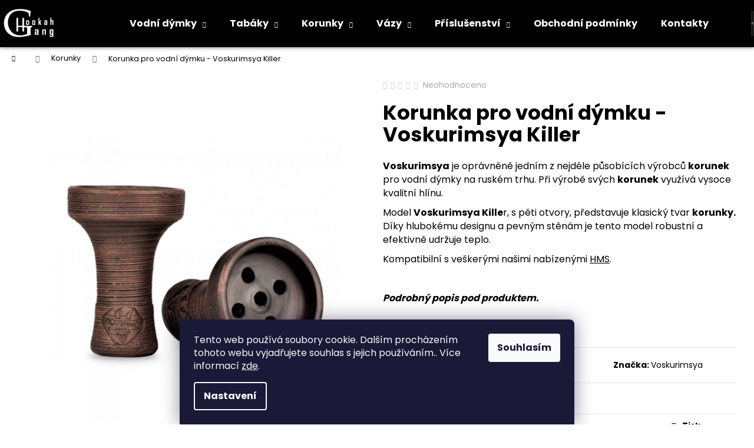

--- FILE ---
content_type: text/html; charset=utf-8
request_url: https://www.hookahgang.cz/korunky/korunka-pro-vodni-dymku-voskurimsya--killer/
body_size: 27251
content:
        <!doctype html><html lang="cs" dir="ltr" class="header-background-dark external-fonts-loaded"><head><meta charset="utf-8" /><meta name="viewport" content="width=device-width,initial-scale=1" /><title>Korunka pro vodní dýmku - Voskurimsya Killer Hookah Gang Hookah Gang</title><link rel="preconnect" href="https://cdn.myshoptet.com" /><link rel="dns-prefetch" href="https://cdn.myshoptet.com" /><link rel="preload" href="https://cdn.myshoptet.com/prj/dist/master/cms/libs/jquery/jquery-1.11.3.min.js" as="script" /><link href="https://cdn.myshoptet.com/prj/dist/master/cms/templates/frontend_templates/shared/css/font-face/poppins.css" rel="stylesheet"><link href="https://cdn.myshoptet.com/prj/dist/master/shop/dist/font-shoptet-12.css.d637f40c301981789c16.css" rel="stylesheet"><script>
dataLayer = [];
dataLayer.push({'shoptet' : {
    "pageId": 777,
    "pageType": "productDetail",
    "currency": "CZK",
    "currencyInfo": {
        "decimalSeparator": ",",
        "exchangeRate": 1,
        "priceDecimalPlaces": 0,
        "symbol": "K\u010d",
        "symbolLeft": 0,
        "thousandSeparator": " "
    },
    "language": "cs",
    "projectId": 434512,
    "product": {
        "id": 2152,
        "guid": "6ea39ee2-2a34-11ee-9386-f24631d4a679",
        "hasVariants": false,
        "codes": [
            {
                "code": 2152
            }
        ],
        "code": "2152",
        "name": "Korunka pro vodn\u00ed d\u00fdmku - Voskurimsya Killer",
        "appendix": "",
        "weight": 0,
        "manufacturer": "Voskurimsya",
        "manufacturerGuid": "1EF5333EB1FE61968CBBDA0BA3DED3EE",
        "currentCategory": "Korunky",
        "currentCategoryGuid": "4471d9a9-208c-11ec-8496-b8ca3a6063f8",
        "defaultCategory": "Korunky",
        "defaultCategoryGuid": "4471d9a9-208c-11ec-8496-b8ca3a6063f8",
        "currency": "CZK",
        "priceWithVat": 389
    },
    "stocks": [
        {
            "id": "ext",
            "title": "Sklad",
            "isDeliveryPoint": 0,
            "visibleOnEshop": 1
        }
    ],
    "cartInfo": {
        "id": null,
        "freeShipping": false,
        "freeShippingFrom": 0,
        "leftToFreeGift": {
            "formattedPrice": "0 K\u010d",
            "priceLeft": 0
        },
        "freeGift": false,
        "leftToFreeShipping": {
            "priceLeft": 0,
            "dependOnRegion": 0,
            "formattedPrice": "0 K\u010d"
        },
        "discountCoupon": [],
        "getNoBillingShippingPrice": {
            "withoutVat": 0,
            "vat": 0,
            "withVat": 0
        },
        "cartItems": [],
        "taxMode": "ORDINARY"
    },
    "cart": [],
    "customer": {
        "priceRatio": 1,
        "priceListId": 1,
        "groupId": null,
        "registered": false,
        "mainAccount": false
    }
}});
dataLayer.push({'cookie_consent' : {
    "marketing": "denied",
    "analytics": "denied"
}});
document.addEventListener('DOMContentLoaded', function() {
    shoptet.consent.onAccept(function(agreements) {
        if (agreements.length == 0) {
            return;
        }
        dataLayer.push({
            'cookie_consent' : {
                'marketing' : (agreements.includes(shoptet.config.cookiesConsentOptPersonalisation)
                    ? 'granted' : 'denied'),
                'analytics': (agreements.includes(shoptet.config.cookiesConsentOptAnalytics)
                    ? 'granted' : 'denied')
            },
            'event': 'cookie_consent'
        });
    });
});
</script>
<meta property="og:type" content="website"><meta property="og:site_name" content="hookahgang.cz"><meta property="og:url" content="https://www.hookahgang.cz/korunky/korunka-pro-vodni-dymku-voskurimsya--killer/"><meta property="og:title" content="Korunka pro vodní dýmku - Voskurimsya Killer Hookah Gang Hookah Gang"><meta name="author" content="Hookah Gang"><meta name="web_author" content="Shoptet.cz"><meta name="dcterms.rightsHolder" content="www.hookahgang.cz"><meta name="robots" content="index,follow"><meta property="og:image" content="https://cdn.myshoptet.com/usr/www.hookahgang.cz/user/shop/big/2152_korunka-pro-vodni-dymku-voskurimsya-killer.jpg?64da2ecd"><meta property="og:description" content="Korunka pro vodní dýmku - Voskurimsya KillerHookah Gang  Voskurimsya je oprávněně jedním z nejdéle působících výrobců korunek pro vodní dýmky na ruském trhu. Při výrobě svých korunek využívá vysoce kvalitní hlínu.
Model Voskurimsya Killer, s pěti otvory, představuje klasický tvar korunky. Díky hlubokému designu a…"><meta name="description" content="Korunka pro vodní dýmku - Voskurimsya KillerHookah Gang  Voskurimsya je oprávněně jedním z nejdéle působících výrobců korunek pro vodní dýmky na ruském trhu. Při výrobě svých korunek využívá vysoce kvalitní hlínu.
Model Voskurimsya Killer, s pěti otvory, představuje klasický tvar korunky. Díky hlubokému designu a…"><meta property="product:price:amount" content="389"><meta property="product:price:currency" content="CZK"><style>:root {--color-primary: #000000;--color-primary-h: 0;--color-primary-s: 0%;--color-primary-l: 0%;--color-primary-hover: #343434;--color-primary-hover-h: 0;--color-primary-hover-s: 0%;--color-primary-hover-l: 20%;--color-secondary: #000000;--color-secondary-h: 0;--color-secondary-s: 0%;--color-secondary-l: 0%;--color-secondary-hover: #343434;--color-secondary-hover-h: 0;--color-secondary-hover-s: 0%;--color-secondary-hover-l: 20%;--color-tertiary: #E2E2E2;--color-tertiary-h: 0;--color-tertiary-s: 0%;--color-tertiary-l: 89%;--color-tertiary-hover: #E2E2E2;--color-tertiary-hover-h: 0;--color-tertiary-hover-s: 0%;--color-tertiary-hover-l: 89%;--color-header-background: #000000;--template-font: "Poppins";--template-headings-font: "Poppins";--header-background-url: url("[data-uri]");--cookies-notice-background: #1A1937;--cookies-notice-color: #F8FAFB;--cookies-notice-button-hover: #f5f5f5;--cookies-notice-link-hover: #27263f;--templates-update-management-preview-mode-content: "Náhled aktualizací šablony je aktivní pro váš prohlížeč."}</style>
    
    <link href="https://cdn.myshoptet.com/prj/dist/master/shop/dist/main-12.less.a712b24f4ee06168baf8.css" rel="stylesheet" />
            <link href="https://cdn.myshoptet.com/prj/dist/master/shop/dist/flags-extra-simple-12.less.16c0f747270f02bafb27.css" rel="stylesheet" />
                <link href="https://cdn.myshoptet.com/prj/dist/master/shop/dist/mobile-header-v1-12.less.b339935b08864b3ce9dc.css" rel="stylesheet" />
    
    <script>var shoptet = shoptet || {};</script>
    <script src="https://cdn.myshoptet.com/prj/dist/master/shop/dist/main-3g-header.js.05f199e7fd2450312de2.js"></script>
<!-- User include --><!-- api 491(143) html code header -->
<link rel="stylesheet" href="https://cdn.myshoptet.com/usr/api2.dklab.cz/user/documents/_doplnky/doprava/434512/17/434512_17.css" type="text/css" /><style>
        :root {
            --dklab-background-color: #000000;
            --dklab-foreground-color: #FFFFFF;
            --dklab-transport-background-color: #ECFFFF;
            --dklab-transport-foreground-color: #000000;
            --dklab-gift-background-color: #FFFFFF;
            --dklab-gift-foreground-color: #FFFFFF;
        }</style>
<!-- service 1526(1137) html code header -->
<style>
.adulto-cz {
    padding-top: 15px;
    padding-bottom: 15px;
}
</style>
<!-- project html code header -->
<style>
/* Fixní horní menu */
#header,
.container.navigation-wrapper {
    position: fixed;
    top: 0;
    left: 0;
    width: 100%;
    background: black;
    box-shadow: 0 2px 5px rgba(0, 0, 0, 0.2);
    z-index: 10000;
}

/* Posunutí obsahu dolů, aby nezačínal pod menu */
body {
    padding-top: 80px; /* Upravte podle výšky menu */
}

/* Oprava pro mobily */
@media (max-width: 768px) {
    body {
        padding-top: 0px; /* Na mobilech může být menu vyšší */
    }

    /* Oprava, aby se mobilní menu neztratilo */
    #header {
        position: fixed;
        width: 100%;
        z-index: 10000;
    }

    .container.navigation-wrapper {
        position: fixed;
        width: 100%;
        z-index: 10000;
    }
}
</style>


<script>
document.addEventListener("DOMContentLoaded", function() {
    let lastScrollY = window.scrollY;
    let header = document.querySelector("#header");
    let menuWrapper = document.querySelector(".container.navigation-wrapper"); // Možná další vrstva menu

    window.addEventListener("scroll", function() {
        // Pouze na mobilu
        if (window.innerWidth <= 768) {
            if (window.scrollY > lastScrollY) {
                // Scroll dolů - schovat menu
                header.classList.add("hide-menu");
                if (menuWrapper) menuWrapper.classList.add("hide-menu"); // Schová i další vrstvu
            } else {
                // Scroll nahoru - ukázat menu
                header.classList.remove("hide-menu");
                if (menuWrapper) menuWrapper.classList.remove("hide-menu"); // Zobrazí další vrstvu
            }
        }
        lastScrollY = window.scrollY;
    });
});
</script>











<script>
document.addEventListener("DOMContentLoaded", function() {
    let lastScrollY = window.scrollY;
    let header = document.querySelector("#header");

    window.addEventListener("scroll", function() {
        // Pouze na mobilu
        if (window.innerWidth <= 768) {
            if (window.scrollY > lastScrollY) {
                // Scroll dolů - schovat menu
                header.classList.add("hide-menu");
            } else {
                // Scroll nahoru - ukázat menu
                header.classList.remove("hide-menu");
            }
        }
        lastScrollY = window.scrollY;
    });
});
</script>










<style>
.id-validation-wrapper {
	width: 515px;
}

@media (max-width: 595px) {
  .id-validation-wrapper {
    width: 100%;
  }
}

.form-heading { 
margin-bottom: 1rem;
}
.form-group-validation {
display: flex;
justify-content: center;
align-items: center;
position: relative;
width: 100%;
min-height: 10rem;
border: 2px dashed #777;
padding: 3rem;
margin: 0.5rem 0;
}

.form-group-validation:hover {
border: 2px dashed #e9c46a;
cursor: pointer;
transition: 0.3s;
}

input[type="file"] {
width: 100%;
height: 100%;
opacity: 0;
outline: 0;
border: 0;
position: absolute;
z-index: 1;
}

input[type="file"]:hover {
cursor: pointer;
}

input[type="file"]::file-selector-button:hover {
cursor: pointer;
}

.file-info {
position: absolute;
margin: 3rem 0;
text-align: center;
}

.form-info {
margin-bottom: 0.4rem;
}

.form-id-area {
display: flex;
justify-content: center;
align-items: center;
}
</style>

<style>
@media only screen and (min-width: 768px) {
	.filter-section.filter-section-button {
    	display: none;
	}

	#category-filter-hover,
	.content .sidebar #category-filter-hover {
		display: block;
	}
}

</style>

<style>
  /* Styl tlačítka */
  #backToTop {
    position: fixed; /* Tlačítko je pevně umístěné na obrazovce */
    bottom: 85px; /* Posunutí nahoru, aby nezasahovalo do chatu */
    right: 20px; /* Umístění na pravý dolní roh */
    width: 50px;
    height: 50px;
    background: rgba(0, 0, 0, 0.7); /* Černé tlačítko s mírnou průhledností */
    color: white;
    text-align: center;
    line-height: 50px;
    font-size: 24px;
    border-radius: 50%; /* Zaoblený tvar */
    cursor: pointer;
    opacity: 0; /* Na začátku neviditelné */
    visibility: hidden; /* Skryté dokud zákazník nesroluje */
    transition: opacity 0.3s, visibility 0.3s; /* Plynulý efekt zobrazování */
    z-index: 1000; /* Vysoká priorita, aby tlačítko nebylo zakryté jinými prvky */
  }

  /* Zobrazení tlačítka po srolování dolů */
  #backToTop.show {
    opacity: 0.7;
    visibility: visible;
  }

  /* Efekt po najetí myší */
  #backToTop:hover {
    background: gray;
    opacity: 0,7;
  }
</style>





<!-- /User include --><link rel="shortcut icon" href="/favicon.ico" type="image/x-icon" /><link rel="canonical" href="https://www.hookahgang.cz/korunky/korunka-pro-vodni-dymku-voskurimsya--killer/" />    <!-- Global site tag (gtag.js) - Google Analytics -->
    <script async src="https://www.googletagmanager.com/gtag/js?id=G-395XGTMH6T"></script>
    <script>
        
        window.dataLayer = window.dataLayer || [];
        function gtag(){dataLayer.push(arguments);}
        

                    console.debug('default consent data');

            gtag('consent', 'default', {"ad_storage":"denied","analytics_storage":"denied","ad_user_data":"denied","ad_personalization":"denied","wait_for_update":500});
            dataLayer.push({
                'event': 'default_consent'
            });
        
        gtag('js', new Date());

        
                gtag('config', 'G-395XGTMH6T', {"groups":"GA4","send_page_view":false,"content_group":"productDetail","currency":"CZK","page_language":"cs"});
        
        
        
        
        
        
                    gtag('event', 'page_view', {"send_to":"GA4","page_language":"cs","content_group":"productDetail","currency":"CZK"});
        
                gtag('set', 'currency', 'CZK');

        gtag('event', 'view_item', {
            "send_to": "UA",
            "items": [
                {
                    "id": "2152",
                    "name": "Korunka pro vodn\u00ed d\u00fdmku - Voskurimsya Killer",
                    "category": "Korunky",
                                        "brand": "Voskurimsya",
                                                            "price": 321
                }
            ]
        });
        
        
        
        
        
                    gtag('event', 'view_item', {"send_to":"GA4","page_language":"cs","content_group":"productDetail","value":321,"currency":"CZK","items":[{"item_id":"2152","item_name":"Korunka pro vodn\u00ed d\u00fdmku - Voskurimsya Killer","item_brand":"Voskurimsya","item_category":"Korunky","price":321,"quantity":1,"index":0}]});
        
        
        
        
        
        
        
        document.addEventListener('DOMContentLoaded', function() {
            if (typeof shoptet.tracking !== 'undefined') {
                for (var id in shoptet.tracking.bannersList) {
                    gtag('event', 'view_promotion', {
                        "send_to": "UA",
                        "promotions": [
                            {
                                "id": shoptet.tracking.bannersList[id].id,
                                "name": shoptet.tracking.bannersList[id].name,
                                "position": shoptet.tracking.bannersList[id].position
                            }
                        ]
                    });
                }
            }

            shoptet.consent.onAccept(function(agreements) {
                if (agreements.length !== 0) {
                    console.debug('gtag consent accept');
                    var gtagConsentPayload =  {
                        'ad_storage': agreements.includes(shoptet.config.cookiesConsentOptPersonalisation)
                            ? 'granted' : 'denied',
                        'analytics_storage': agreements.includes(shoptet.config.cookiesConsentOptAnalytics)
                            ? 'granted' : 'denied',
                                                                                                'ad_user_data': agreements.includes(shoptet.config.cookiesConsentOptPersonalisation)
                            ? 'granted' : 'denied',
                        'ad_personalization': agreements.includes(shoptet.config.cookiesConsentOptPersonalisation)
                            ? 'granted' : 'denied',
                        };
                    console.debug('update consent data', gtagConsentPayload);
                    gtag('consent', 'update', gtagConsentPayload);
                    dataLayer.push(
                        { 'event': 'update_consent' }
                    );
                }
            });
        });
    </script>
<script>
    (function(t, r, a, c, k, i, n, g) { t['ROIDataObject'] = k;
    t[k]=t[k]||function(){ (t[k].q=t[k].q||[]).push(arguments) },t[k].c=i;n=r.createElement(a),
    g=r.getElementsByTagName(a)[0];n.async=1;n.src=c;g.parentNode.insertBefore(n,g)
    })(window, document, 'script', '//www.heureka.cz/ocm/sdk.js?source=shoptet&version=2&page=product_detail', 'heureka', 'cz');

    heureka('set_user_consent', 0);
</script>
</head><body class="desktop id-777 in-korunky template-12 type-product type-detail one-column-body columns-mobile-2 columns-1 ums_forms_redesign--off ums_a11y_category_page--on ums_discussion_rating_forms--off ums_flags_display_unification--on ums_a11y_login--on mobile-header-version-1"><noscript>
    <style>
        #header {
            padding-top: 0;
            position: relative !important;
            top: 0;
        }
        .header-navigation {
            position: relative !important;
        }
        .overall-wrapper {
            margin: 0 !important;
        }
        body:not(.ready) {
            visibility: visible !important;
        }
    </style>
    <div class="no-javascript">
        <div class="no-javascript__title">Musíte změnit nastavení vašeho prohlížeče</div>
        <div class="no-javascript__text">Podívejte se na: <a href="https://www.google.com/support/bin/answer.py?answer=23852">Jak povolit JavaScript ve vašem prohlížeči</a>.</div>
        <div class="no-javascript__text">Pokud používáte software na blokování reklam, může být nutné povolit JavaScript z této stránky.</div>
        <div class="no-javascript__text">Děkujeme.</div>
    </div>
</noscript>

        <div id="fb-root"></div>
        <script>
            window.fbAsyncInit = function() {
                FB.init({
//                    appId            : 'your-app-id',
                    autoLogAppEvents : true,
                    xfbml            : true,
                    version          : 'v19.0'
                });
            };
        </script>
        <script async defer crossorigin="anonymous" src="https://connect.facebook.net/cs_CZ/sdk.js"></script>    <div class="siteCookies siteCookies--bottom siteCookies--dark js-siteCookies" role="dialog" data-testid="cookiesPopup" data-nosnippet>
        <div class="siteCookies__form">
            <div class="siteCookies__content">
                <div class="siteCookies__text">
                    Tento web používá soubory cookie. Dalším procházením tohoto webu vyjadřujete souhlas s jejich používáním.. Více informací <a href="https://434512.myshoptet.com/podminky-ochrany-osobnich-udaju/" target="\" _blank="">zde</a>.
                </div>
                <p class="siteCookies__links">
                    <button class="siteCookies__link js-cookies-settings" aria-label="Nastavení cookies" data-testid="cookiesSettings">Nastavení</button>
                </p>
            </div>
            <div class="siteCookies__buttonWrap">
                                <button class="siteCookies__button js-cookiesConsentSubmit" value="all" aria-label="Přijmout cookies" data-testid="buttonCookiesAccept">Souhlasím</button>
            </div>
        </div>
        <script>
            document.addEventListener("DOMContentLoaded", () => {
                const siteCookies = document.querySelector('.js-siteCookies');
                document.addEventListener("scroll", shoptet.common.throttle(() => {
                    const st = document.documentElement.scrollTop;
                    if (st > 1) {
                        siteCookies.classList.add('siteCookies--scrolled');
                    } else {
                        siteCookies.classList.remove('siteCookies--scrolled');
                    }
                }, 100));
            });
        </script>
    </div>
<a href="#content" class="skip-link sr-only">Přejít na obsah</a><div class="overall-wrapper">
    <div class="user-action">
                        <dialog id="login" class="dialog dialog--modal dialog--fullscreen js-dialog--modal" aria-labelledby="loginHeading">
        <div class="dialog__close dialog__close--arrow">
                        <button type="button" class="btn toggle-window-arr" data-dialog-close data-testid="backToShop">Zpět <span>do obchodu</span></button>
            </div>
        <div class="dialog__wrapper">
            <div class="dialog__content dialog__content--form">
                <div class="dialog__header">
                    <h2 id="loginHeading" class="dialog__heading dialog__heading--login">Přihlášení k vašemu účtu</h2>
                </div>
                <div id="customerLogin" class="dialog__body">
                    <form action="/action/Customer/Login/" method="post" id="formLoginIncluded" class="csrf-enabled formLogin" data-testid="formLogin"><input type="hidden" name="referer" value="" /><div class="form-group"><div class="input-wrapper email js-validated-element-wrapper no-label"><input type="email" name="email" class="form-control" autofocus placeholder="E-mailová adresa (např. jan@novak.cz)" data-testid="inputEmail" autocomplete="email" required /></div></div><div class="form-group"><div class="input-wrapper password js-validated-element-wrapper no-label"><input type="password" name="password" class="form-control" placeholder="Heslo" data-testid="inputPassword" autocomplete="current-password" required /><span class="no-display">Nemůžete vyplnit toto pole</span><input type="text" name="surname" value="" class="no-display" /></div></div><div class="form-group"><div class="login-wrapper"><button type="submit" class="btn btn-secondary btn-text btn-login" data-testid="buttonSubmit">Přihlásit se</button><div class="password-helper"><a href="/registrace/" data-testid="signup" rel="nofollow">Nová registrace</a><a href="/klient/zapomenute-heslo/" rel="nofollow">Zapomenuté heslo</a></div></div></div></form>
                </div>
            </div>
        </div>
    </dialog>
            </div>
<header id="header"><div class="container navigation-wrapper"><div class="site-name"><a href="/" data-testid="linkWebsiteLogo"><img src="https://cdn.myshoptet.com/usr/www.hookahgang.cz/user/logos/hglogo-bila-png-velke.png" alt="Hookah Gang" fetchpriority="low" /></a></div><nav id="navigation" aria-label="Hlavní menu" data-collapsible="true"><div class="navigation-in menu"><ul class="menu-level-1" role="menubar" data-testid="headerMenuItems"><li class="menu-item-762 ext" role="none"><a href="/kategorie/vodni-dymky/" data-testid="headerMenuItem" role="menuitem" aria-haspopup="true" aria-expanded="false"><b>Vodní dýmky</b><span class="submenu-arrow"></span></a><ul class="menu-level-2" aria-label="Vodní dýmky" tabindex="-1" role="menu"><li class="menu-item-804" role="none"><a href="/kategorie/kompletni-sety/" data-image="https://cdn.myshoptet.com/usr/www.hookahgang.cz/user/categories/thumb/2021-11-28-hookahgang-produkty-133.jpg" data-testid="headerMenuItem" role="menuitem"><span>Kompletní sety</span></a>
                        </li><li class="menu-item-868" role="none"><a href="/kategorie/cestovni-vodni-dymky/" data-image="https://cdn.myshoptet.com/usr/www.hookahgang.cz/user/categories/thumb/2194-2.jpg" data-testid="headerMenuItem" role="menuitem"><span>Cestovní dýmky</span></a>
                        </li></ul></li>
<li class="menu-item-774 ext" role="none"><a href="/kategorie/tabaky/" data-testid="headerMenuItem" role="menuitem" aria-haspopup="true" aria-expanded="false"><b>Tabáky</b><span class="submenu-arrow"></span></a><ul class="menu-level-2" aria-label="Tabáky" tabindex="-1" role="menu"><li class="menu-item-862" role="none"><a href="/kategorie/lehky-tabak/" data-image="https://cdn.myshoptet.com/usr/www.hookahgang.cz/user/categories/thumb/2373e9bc-b48a-4098-9c30-f5f7c7c7e575.jpeg" data-testid="headerMenuItem" role="menuitem"><span>Lehký Tabák</span></a>
                        </li><li class="menu-item-865" role="none"><a href="/kategorie/silny-tabak/" data-image="https://cdn.myshoptet.com/usr/www.hookahgang.cz/user/categories/thumb/171b2bab-e3d8-4e4d-aaf4-2e4c444d722d.jpeg" data-testid="headerMenuItem" role="menuitem"><span>Silný Tabák</span></a>
                        </li></ul></li>
<li class="menu-item-777 ext" role="none"><a href="/kategorie/korunky/" class="active" data-testid="headerMenuItem" role="menuitem" aria-haspopup="true" aria-expanded="false"><b>Korunky</b><span class="submenu-arrow"></span></a><ul class="menu-level-2" aria-label="Korunky" tabindex="-1" role="menu"><li class="menu-item-847" role="none"><a href="/kategorie/klasika/" data-image="https://cdn.myshoptet.com/usr/www.hookahgang.cz/user/categories/thumb/2021-11-28-hookahgang-produkty-9.jpg" data-testid="headerMenuItem" role="menuitem"><span>Klasika</span></a>
                        </li><li class="menu-item-850" role="none"><a href="/kategorie/phunnel/" data-image="https://cdn.myshoptet.com/usr/www.hookahgang.cz/user/categories/thumb/2021-11-28-hookahgang-produkty-69.jpg" data-testid="headerMenuItem" role="menuitem"><span>Phunnel</span></a>
                        </li><li class="menu-item-853" role="none"><a href="/kategorie/killer/" data-image="https://cdn.myshoptet.com/usr/www.hookahgang.cz/user/categories/thumb/2021-11-28-hookahgang-produkty-29-1.jpg" data-testid="headerMenuItem" role="menuitem"><span>Killer</span></a>
                        </li></ul></li>
<li class="menu-item-768 ext" role="none"><a href="/kategorie/vazy-pro-vodni-dymky/" data-testid="headerMenuItem" role="menuitem" aria-haspopup="true" aria-expanded="false"><b>Vázy</b><span class="submenu-arrow"></span></a><ul class="menu-level-2" aria-label="Vázy" tabindex="-1" role="menu"><li class="menu-item-841" role="none"><a href="/kategorie/cisteni/" data-image="https://cdn.myshoptet.com/usr/www.hookahgang.cz/user/categories/thumb/2179.jpg" data-testid="headerMenuItem" role="menuitem"><span>Čištění</span></a>
                        </li><li class="menu-item-856" role="none"><a href="/kategorie/standartni/" data-image="https://cdn.myshoptet.com/usr/www.hookahgang.cz/user/categories/thumb/2660-1.jpg" data-testid="headerMenuItem" role="menuitem"><span>Standartní</span></a>
                        </li><li class="menu-item-859" role="none"><a href="/kategorie/click/" data-image="https://cdn.myshoptet.com/usr/www.hookahgang.cz/user/categories/thumb/10009.jpg" data-testid="headerMenuItem" role="menuitem"><span>Click</span></a>
                        </li></ul></li>
<li class="menu-item-798 ext" role="none"><a href="/kategorie/prislusenstvi/" data-testid="headerMenuItem" role="menuitem" aria-haspopup="true" aria-expanded="false"><b>Příslušenství</b><span class="submenu-arrow"></span></a><ul class="menu-level-2" aria-label="Příslušenství" tabindex="-1" role="menu"><li class="menu-item-871" role="none"><a href="/kategorie/hadice-pro-vodni-dymky/" data-image="https://cdn.myshoptet.com/usr/www.hookahgang.cz/user/categories/thumb/2034.jpg" data-testid="headerMenuItem" role="menuitem"><span>Hadice</span></a>
                        </li><li class="menu-item-831" role="none"><a href="/kategorie/hms/" data-image="https://cdn.myshoptet.com/usr/www.hookahgang.cz/user/categories/thumb/633.jpg" data-testid="headerMenuItem" role="menuitem"><span>HMS</span></a>
                        </li><li class="menu-item-883" role="none"><a href="/kategorie/kleste-pro-vodni-dymku/" data-image="https://cdn.myshoptet.com/usr/www.hookahgang.cz/user/categories/thumb/ax.jpg" data-testid="headerMenuItem" role="menuitem"><span>Kleště</span></a>
                        </li><li class="menu-item-885" role="none"><a href="/kategorie/naustky-pro-vodni-dymky/" data-image="https://cdn.myshoptet.com/usr/www.hookahgang.cz/user/categories/thumb/a_(21).jpg" data-testid="headerMenuItem" role="menuitem"><span>Náustky</span></a>
                        </li><li class="menu-item-844" role="none"><a href="/kategorie/podlozky/" data-image="https://cdn.myshoptet.com/usr/www.hookahgang.cz/user/categories/thumb/hhhhhh.jpg" data-testid="headerMenuItem" role="menuitem"><span>Podložky</span></a>
                        </li><li class="menu-item-892" role="none"><a href="/kategorie/pokery-a-vidlicky/" data-image="https://cdn.myshoptet.com/usr/www.hookahgang.cz/user/categories/thumb/5155.jpg" data-testid="headerMenuItem" role="menuitem"><span>Pokery a vidličky</span></a>
                        </li><li class="menu-item-877" role="none"><a href="/kategorie/tarbuse-pro-vodni-dymky/" data-image="https://cdn.myshoptet.com/usr/www.hookahgang.cz/user/categories/thumb/ghjk.jpg" data-testid="headerMenuItem" role="menuitem"><span>Tarbuše</span></a>
                        </li><li class="menu-item-765" role="none"><a href="/kategorie/zhavice-a-uhliky/" data-image="https://cdn.myshoptet.com/usr/www.hookahgang.cz/user/categories/thumb/fhxcg.jpg" data-testid="headerMenuItem" role="menuitem"><span>Žhaviče a uhlíky</span></a>
                        </li></ul></li>
<li class="menu-item-39" role="none"><a href="/clanky/obchodni-podminky/" data-testid="headerMenuItem" role="menuitem" aria-expanded="false"><b>Obchodní podmínky</b></a></li>
<li class="menu-item-29" role="none"><a href="/clanky/kontakty/" data-testid="headerMenuItem" role="menuitem" aria-expanded="false"><b>Kontakty</b></a></li>
<li class="menu-item-759" role="none"><a href="/rubriky/informace/" data-testid="headerMenuItem" role="menuitem" aria-expanded="false"><b>Informace</b></a></li>
</ul>
    <ul class="navigationActions" role="menu">
                            <li role="none">
                                    <a href="/login/?backTo=%2Fkorunky%2Fkorunka-pro-vodni-dymku-voskurimsya--killer%2F" rel="nofollow" data-testid="signin" role="menuitem"><span>Přihlášení</span></a>
                            </li>
                        </ul>
</div><span class="navigation-close"></span></nav><div class="menu-helper" data-testid="hamburgerMenu"><span>Více</span></div>

    <div class="navigation-buttons">
                <a href="#" class="toggle-window" data-target="search" data-testid="linkSearchIcon"><span class="sr-only">Hledat</span></a>
                    
        <button class="top-nav-button top-nav-button-login" type="button" data-dialog-id="login" aria-haspopup="dialog" aria-controls="login" data-testid="signin">
            <span class="sr-only">Přihlášení</span>
        </button>
                    <a href="/kosik/" class="toggle-window cart-count" data-target="cart" data-testid="headerCart" rel="nofollow" aria-haspopup="dialog" aria-expanded="false" aria-controls="cart-widget"><span class="sr-only">Nákupní košík</span></a>
        <a href="#" class="toggle-window" data-target="navigation" data-testid="hamburgerMenu"><span class="sr-only">Menu</span></a>
    </div>

</div></header><!-- / header -->


<div id="content-wrapper" class="container_resetted content-wrapper">
    
                                <div class="breadcrumbs navigation-home-icon-wrapper" itemscope itemtype="https://schema.org/BreadcrumbList">
                                                                            <span id="navigation-first" data-basetitle="Hookah Gang" itemprop="itemListElement" itemscope itemtype="https://schema.org/ListItem">
                <a href="/" itemprop="item" class="navigation-home-icon"><span class="sr-only" itemprop="name">Domů</span></a>
                <span class="navigation-bullet">/</span>
                <meta itemprop="position" content="1" />
            </span>
                                <span id="navigation-1" itemprop="itemListElement" itemscope itemtype="https://schema.org/ListItem">
                <a href="/kategorie/korunky/" itemprop="item" data-testid="breadcrumbsSecondLevel"><span itemprop="name">Korunky</span></a>
                <span class="navigation-bullet">/</span>
                <meta itemprop="position" content="2" />
            </span>
                                            <span id="navigation-2" itemprop="itemListElement" itemscope itemtype="https://schema.org/ListItem" data-testid="breadcrumbsLastLevel">
                <meta itemprop="item" content="https://www.hookahgang.cz/korunky/korunka-pro-vodni-dymku-voskurimsya--killer/" />
                <meta itemprop="position" content="3" />
                <span itemprop="name" data-title="Korunka pro vodní dýmku - Voskurimsya Killer">Korunka pro vodní dýmku - Voskurimsya Killer <span class="appendix"></span></span>
            </span>
            </div>
            
    <div class="content-wrapper-in">
                <main id="content" class="content wide">
                            
<div class="p-detail" itemscope itemtype="https://schema.org/Product">

    
    <meta itemprop="name" content="Korunka pro vodní dýmku - Voskurimsya Killer" />
    <meta itemprop="category" content="Úvodní stránka &gt; Korunky &gt; Korunka pro vodní dýmku - Voskurimsya Killer" />
    <meta itemprop="url" content="https://www.hookahgang.cz/korunky/korunka-pro-vodni-dymku-voskurimsya--killer/" />
    <meta itemprop="image" content="https://cdn.myshoptet.com/usr/www.hookahgang.cz/user/shop/big/2152_korunka-pro-vodni-dymku-voskurimsya-killer.jpg?64da2ecd" />
            <meta itemprop="description" content="Voskurimsya je oprávněně jedním z nejdéle působících výrobců korunek pro vodní dýmky na ruském trhu. Při výrobě svých korunek využívá vysoce kvalitní hlínu.
Model Voskurimsya Killer, s pěti otvory, představuje klasický tvar korunky. Díky hlubokému designu a pevným stěnám je tento model robustní a efektivně udržuje teplo.
Kompatibilní s veškerými našimi nabízenými HMS.
 
Podrobný popis pod produktem." />
                <span class="js-hidden" itemprop="manufacturer" itemscope itemtype="https://schema.org/Organization">
            <meta itemprop="name" content="Voskurimsya" />
        </span>
        <span class="js-hidden" itemprop="brand" itemscope itemtype="https://schema.org/Brand">
            <meta itemprop="name" content="Voskurimsya" />
        </span>
                                        
        <div class="p-detail-inner">

        <div class="p-data-wrapper">
            <div class="p-detail-inner-header">
                            <div class="stars-wrapper">
                
<span class="stars star-list">
                                                <a class="star star-off show-tooltip show-ratings" title="            Hodnocení:
            Neohodnoceno    &lt;br /&gt;
                    Pro možnost hodnocení se prosím přihlašte            "
                   href="#ratingTab" data-toggle="tab" data-external="1" data-force-scroll="1"></a>
                    
                                                <a class="star star-off show-tooltip show-ratings" title="            Hodnocení:
            Neohodnoceno    &lt;br /&gt;
                    Pro možnost hodnocení se prosím přihlašte            "
                   href="#ratingTab" data-toggle="tab" data-external="1" data-force-scroll="1"></a>
                    
                                                <a class="star star-off show-tooltip show-ratings" title="            Hodnocení:
            Neohodnoceno    &lt;br /&gt;
                    Pro možnost hodnocení se prosím přihlašte            "
                   href="#ratingTab" data-toggle="tab" data-external="1" data-force-scroll="1"></a>
                    
                                                <a class="star star-off show-tooltip show-ratings" title="            Hodnocení:
            Neohodnoceno    &lt;br /&gt;
                    Pro možnost hodnocení se prosím přihlašte            "
                   href="#ratingTab" data-toggle="tab" data-external="1" data-force-scroll="1"></a>
                    
                                                <a class="star star-off show-tooltip show-ratings" title="            Hodnocení:
            Neohodnoceno    &lt;br /&gt;
                    Pro možnost hodnocení se prosím přihlašte            "
                   href="#ratingTab" data-toggle="tab" data-external="1" data-force-scroll="1"></a>
                    
    </span>
            <a class="stars-label" href="#ratingTab" data-toggle="tab" data-external="1" data-force-scroll="1">
                                Neohodnoceno                    </a>
        </div>
                    <h1>
                      Korunka pro vodní dýmku - Voskurimsya Killer                </h1>
            </div>

                            <div class="p-short-description" data-testid="productCardShortDescr">
                    <p><span style="font-size: 12pt;"><strong>Voskurimsya</strong> je oprávněně jedním z nejdéle působících výrobců <strong>korunek</strong> pro vodní dýmky na ruském trhu. Při výrobě svých <strong>korunek</strong> využívá vysoce kvalitní hlínu.</span></p>
<p><span style="font-size: 12pt;">Model <strong>Voskurimsya Kille</strong>r, s pěti otvory, představuje klasický tvar <strong>korunky.</strong> Díky hlubokému designu a pevným stěnám je tento model robustní a efektivně udržuje teplo.</span></p>
<p><span style="font-size: 12pt;">Kompatibilní s veškerými našimi nabízenými <span style="text-decoration: underline;"><a href="/hms/">HMS</a></span>.</span></p>
<p><span style="font-size: 12pt;"> </span></p>
<p><span style="font-size: 12pt;"><strong><em>Podrobný popis pod produktem.</em></strong></span></p>
                </div>
            

            <form action="/action/Cart/addCartItem/" method="post" id="product-detail-form" class="pr-action csrf-enabled" data-testid="formProduct">
                <meta itemprop="productID" content="2152" /><meta itemprop="identifier" content="6ea39ee2-2a34-11ee-9386-f24631d4a679" /><meta itemprop="sku" content="2152" /><span itemprop="offers" itemscope itemtype="https://schema.org/Offer"><link itemprop="availability" href="https://schema.org/OutOfStock" /><meta itemprop="url" content="https://www.hookahgang.cz/korunky/korunka-pro-vodni-dymku-voskurimsya--killer/" /><meta itemprop="price" content="389.00" /><meta itemprop="priceCurrency" content="CZK" /><link itemprop="itemCondition" href="https://schema.org/NewCondition" /><meta itemprop="warranty" content="2 roky" /></span><input type="hidden" name="productId" value="2152" /><input type="hidden" name="priceId" value="5338" /><input type="hidden" name="language" value="cs" />

                <div class="p-variants-block">
                                    <table class="detail-parameters">
                        <tbody>
                        
                        
                                                                            <tr class="sold-out">
        <td colspan="2">
            Položka byla vyprodána&hellip;
        </td>
    </tr>
                        </tbody>
                    </table>
                            </div>



            <div class="p-basic-info-block">
                <div class="block">
                                                            

    
    <span class="availability-label" style="color: #cb0000" data-testid="labelAvailability">
                    Momentálně nedostupné            </span>
    
                                </div>
                <div class="block">
                                            <span class="p-code">
        <span class="p-code-label">Kód:</span>
                    <span>2152</span>
            </span>
                </div>
                <div class="block">
                                                                <span class="p-manufacturer-label">Značka: </span> <a href="/znacka/voskurimsya/" data-testid="productCardBrandName">Voskurimsya</a>
                                    </div>
            </div>

                                        
            <div class="p-to-cart-block">
                            <div class="p-final-price-wrapper">
                                                            <strong class="price-final" data-testid="productCardPrice">
            <span class="price-final-holder">
                389 Kč
    

        </span>
    </strong>
                                            <span class="price-measure">
                    
                        </span>
                    
                </div>
                            <div class="p-add-to-cart-wrapper">
                                                        </div>
            </div>


            </form>

            
            

            <div class="p-param-block">
                <div class="detail-parameters-wrapper">
                    <table class="detail-parameters second">
                        <tr>
    <th>
        <span class="row-header-label">
            Kategorie<span class="row-header-label-colon">:</span>
        </span>
    </th>
    <td>
        <a href="/kategorie/korunky/">Korunky</a>    </td>
</tr>
    <tr>
        <th>
            <span class="row-header-label">
                Záruka<span class="row-header-label-colon">:</span>
            </span>
        </th>
        <td>
            2 roky
        </td>
    </tr>
            <tr>
            <th>
                <span class="row-header-label has-tooltip">
                                            <span class="show-tooltip question-tooltip" title="Vyberte si svou oblíbenou barvu.">?</span> Barva<span class="row-header-label-colon">:</span>
                                    </span>
            </th>
            <td>
                                                            Hnědá                                                </td>
        </tr>
            <tr>
            <th>
                <span class="row-header-label">
                                            Povrch korunky<span class="row-header-label-colon">:</span>
                                    </span>
            </th>
            <td>
                                                            Neglazovaný                                                </td>
        </tr>
        <tr class="sold-out">
        <td colspan="2">
            Položka byla vyprodána&hellip;
        </td>
    </tr>
                    </table>
                </div>
                <div class="social-buttons-wrapper">
                    <div class="link-icons" data-testid="productDetailActionIcons">
    <a href="#" class="link-icon print" title="Tisknout produkt"><span>Tisk</span></a>
    <a href="/korunky/korunka-pro-vodni-dymku-voskurimsya--killer:dotaz/" class="link-icon chat" title="Mluvit s prodejcem" rel="nofollow"><span>Zeptat se</span></a>
                <a href="#" class="link-icon share js-share-buttons-trigger" title="Sdílet produkt"><span>Sdílet</span></a>
    </div>
                        <div class="social-buttons no-display">
                    <div class="twitter">
                <script>
        window.twttr = (function(d, s, id) {
            var js, fjs = d.getElementsByTagName(s)[0],
                t = window.twttr || {};
            if (d.getElementById(id)) return t;
            js = d.createElement(s);
            js.id = id;
            js.src = "https://platform.twitter.com/widgets.js";
            fjs.parentNode.insertBefore(js, fjs);
            t._e = [];
            t.ready = function(f) {
                t._e.push(f);
            };
            return t;
        }(document, "script", "twitter-wjs"));
        </script>

<a
    href="https://twitter.com/share"
    class="twitter-share-button"
        data-lang="cs"
    data-url="https://www.hookahgang.cz/korunky/korunka-pro-vodni-dymku-voskurimsya--killer/"
>Tweet</a>

            </div>
                    <div class="facebook">
                <div
            data-layout="button_count"
        class="fb-like"
        data-action="like"
        data-show-faces="false"
        data-share="false"
                        data-width="285"
        data-height="26"
    >
</div>

            </div>
                                <div class="close-wrapper">
        <a href="#" class="close-after js-share-buttons-trigger" title="Sdílet produkt">Zavřít</a>
    </div>

            </div>
                </div>
            </div>


                                </div>

        <div class="p-image-wrapper">
            
            <div class="p-image" style="" data-testid="mainImage">
                

<a href="https://cdn.myshoptet.com/usr/www.hookahgang.cz/user/shop/big/2152_korunka-pro-vodni-dymku-voskurimsya-killer.jpg?64da2ecd" class="p-main-image cloud-zoom cbox" data-href="https://cdn.myshoptet.com/usr/www.hookahgang.cz/user/shop/orig/2152_korunka-pro-vodni-dymku-voskurimsya-killer.jpg?64da2ecd"><img src="https://cdn.myshoptet.com/usr/www.hookahgang.cz/user/shop/big/2152_korunka-pro-vodni-dymku-voskurimsya-killer.jpg?64da2ecd" alt="Korunka pro vodní dýmku - Voskurimsya Killer" width="1024" height="1365"  fetchpriority="high" />
</a>                


                

    

            </div>
            <div class="row">
                            </div>

        </div>
    </div>

    <div class="container container--bannersBenefit">
            </div>

        



        
    <div class="shp-tabs-wrapper p-detail-tabs-wrapper">
        <div class="row">
            <div class="col-sm-12 shp-tabs-row responsive-nav">
                <div class="shp-tabs-holder">
    <ul id="p-detail-tabs" class="shp-tabs p-detail-tabs visible-links" role="tablist">
                            <li class="shp-tab active" data-testid="tabDescription">
                <a href="#description" class="shp-tab-link" role="tab" data-toggle="tab">Popis</a>
            </li>
                                                                                                                 <li class="shp-tab" data-testid="tabRating">
                <a href="#ratingTab" class="shp-tab-link" role="tab" data-toggle="tab">Hodnocení</a>
            </li>
                                        <li class="shp-tab" data-testid="tabDiscussion">
                                <a href="#productDiscussion" class="shp-tab-link" role="tab" data-toggle="tab">Diskuze</a>
            </li>
                                        </ul>
</div>
            </div>
            <div class="col-sm-12 ">
                <div id="tab-content" class="tab-content">
                                                                                                            <div id="description" class="tab-pane fade in active" role="tabpanel">
        <div class="description-inner">
            <div class="basic-description">
                
                                    <p><span style="font-size: 12pt;"><strong>Voskurimsya</strong> je oprávněně jedním z nejdéle působících výrobců <strong>korunek</strong> pro vodní dýmky na ruském trhu. Při výrobě svých <strong>korunek</strong> využívá vysoce kvalitní hlínu.</span></p>
<p><span style="font-size: 12pt;">Model <strong>Voskurimsya Killer</strong>, s pěti otvory, představuje klasický tvar <strong>korunky.</strong> Díky hlubokému designu a pevným stěnám je tento model robustní a efektivně udržuje teplo.</span></p>
<p><span style="font-size: 12pt;">Kompatibilní s veškerými našimi nabízenými <span style="text-decoration: underline;"><a href="https://www.hookahgang.cz/hms/">HMS</a></span>.</span></p>
<p> <span><strong><em></em></strong></span></p>
<p><span style="font-size: 12pt;"><strong>Parametry</strong> </span></p>
<table border="1" cellpadding="1" height="140" style="width: 215.503px;">
<tbody>
<tr>
<td style="width: 115px;">  Vnější průměr</td>
<td style="text-align: center; width: 98.5028px;">7,0 cm</td>
</tr>
<tr>
<td style="width: 115px;">  Vnitřní průměr</td>
<td style="text-align: center; width: 98.5028px;">5,6 cm</td>
</tr>
<tr>
<td style="width: 115px;">  Spodní průměr</td>
<td style="text-align: center; width: 98.5028px;">2,5 cm</td>
</tr>
<tr>
<td style="width: 115px;">  Výška</td>
<td style="text-align: center; width: 98.5028px;">10,5 cm</td>
</tr>
<tr>
<td style="width: 115px;">  Značka</td>
<td style="text-align: center; width: 98.5028px;">Voskurimsya</td>
</tr>
<tr>
<td style="width: 115px;">  Barva</td>
<td style="text-align: center; width: 98.5028px;">Hnědá</td>
</tr>
<tr>
<td style="width: 115px;">  Pojme cca</td>
<td style="text-align: center; width: 98.5028px;">18-22g</td>
</tr>
</tbody>
</table>
                            </div>
            
        </div>
    </div>
                                                                                                                                <div id="ratingTab" class="tab-pane fade" role="tabpanel" data-editorid="rating">
                                            <p data-testid="textCommentNotice">Buďte první, kdo napíše příspěvek k této položce. </p>
                                        <p class="helpNote" data-testid="textCommentNotice">Pouze registrovaní uživatelé mohou vkládat hodnocení. Prosím <a href="/login/?backTo=%2Fkorunky%2Fkorunka-pro-vodni-dymku-voskurimsya--killer%2F" title="Přihlášení" rel="nofollow">přihlaste se</a> nebo se <a href="/registrace/" title="Registrace" rel="nofollow">registrujte</a>.</p>
                    
            
                                            
<div id="ratingWrapper" class="rate-wrapper unveil-wrapper" data-parent-tab="ratingTab">
        <div class="rate-wrap row">
        <div class="rate-average-wrap col-xs-12 col-sm-6">
                                                                </div>

        
    </div>
        </div>

    </div>
                            <div id="productDiscussion" class="tab-pane fade" role="tabpanel" data-testid="areaDiscussion">
        <div id="discussionWrapper" class="discussion-wrapper unveil-wrapper" data-parent-tab="productDiscussion" data-testid="wrapperDiscussion">
                                    
    <div class="discussionContainer js-discussion-container" data-editorid="discussion">
                    <p data-testid="textCommentNotice">Buďte první, kdo napíše příspěvek k této položce. </p>
                                                        <div class="add-comment discussion-form-trigger" data-unveil="discussion-form" aria-expanded="false" aria-controls="discussion-form" role="button">
                <span class="link-like comment-icon" data-testid="buttonAddComment">Přidat komentář</span>
                        </div>
                        <div id="discussion-form" class="discussion-form vote-form js-hidden">
                            <form action="/action/ProductDiscussion/addPost/" method="post" id="formDiscussion" data-testid="formDiscussion">
    <input type="hidden" name="formId" value="9" />
    <input type="hidden" name="discussionEntityId" value="2152" />
            <div class="row">
        <div class="form-group col-xs-12 col-sm-6">
            <input type="text" name="fullName" value="" id="fullName" class="form-control" placeholder="Jméno" data-testid="inputUserName"/>
                        <span class="no-display">Nevyplňujte toto pole:</span>
            <input type="text" name="surname" value="" class="no-display" />
        </div>
        <div class="form-group js-validated-element-wrapper no-label col-xs-12 col-sm-6">
            <input type="email" name="email" value="" id="email" class="form-control js-validate-required" placeholder="E-mail" data-testid="inputEmail"/>
        </div>
        <div class="col-xs-12">
            <div class="form-group">
                <input type="text" name="title" id="title" class="form-control" placeholder="Název" data-testid="inputTitle" />
            </div>
            <div class="form-group no-label js-validated-element-wrapper">
                <textarea name="message" id="message" class="form-control js-validate-required" rows="7" placeholder="Komentář" data-testid="inputMessage"></textarea>
            </div>
                                <div class="form-group js-validated-element-wrapper consents consents-first">
            <input
                type="hidden"
                name="consents[]"
                id="discussionConsents37"
                value="37"
                                                        data-special-message="validatorConsent"
                            />
                                        <label for="discussionConsents37" class="whole-width">
                                        Vložením komentáře souhlasíte s <a href="/podminky-ochrany-osobnich-udaju/" target="_blank" rel="noopener noreferrer">podmínkami ochrany osobních údajů</a>
                </label>
                    </div>
                            <fieldset class="box box-sm box-bg-default">
    <h4>Bezpečnostní kontrola</h4>
    <div class="form-group captcha-image">
        <img src="[data-uri]" alt="" data-testid="imageCaptcha" width="150" height="40"  fetchpriority="low" />
    </div>
    <div class="form-group js-validated-element-wrapper smart-label-wrapper">
        <label for="captcha"><span class="required-asterisk">Opište text z obrázku</span></label>
        <input type="text" id="captcha" name="captcha" class="form-control js-validate js-validate-required">
    </div>
</fieldset>
            <div class="form-group">
                <input type="submit" value="Odeslat komentář" class="btn btn-sm btn-primary" data-testid="buttonSendComment" />
            </div>
        </div>
    </div>
</form>

                    </div>
                    </div>

        </div>
    </div>
                                                        </div>
            </div>
        </div>
    </div>
</div>
                    </main>
    </div>
    
            
    
                    <div id="cart-widget" class="content-window cart-window" role="dialog" aria-hidden="true">
                <div class="content-window-in cart-window-in">
                                <button type="button" class="btn toggle-window-arr toggle-window" data-target="cart" data-testid="backToShop" aria-controls="cart-widget">Zpět <span>do obchodu</span></button>
                        <div class="container place-cart-here">
                        <div class="loader-overlay">
                            <div class="loader"></div>
                        </div>
                    </div>
                </div>
            </div>
            <div class="content-window search-window" itemscope itemtype="https://schema.org/WebSite">
                <meta itemprop="headline" content="Korunky"/><meta itemprop="url" content="https://www.hookahgang.cz"/><meta itemprop="text" content="Korunka pro vodní dýmku - Voskurimsya KillerHookah Gang Voskurimsya je oprávněně jedním z nejdéle působících výrobců korunek pro vodní dýmky na ruském trhu. Při výrobě svých korunek využívá vysoce kvalitní hlínu. Model Voskurimsya Killer, s pěti otvory, představuje klasický tvar korunky. Díky hlubokému designu a..."/>                <div class="content-window-in search-window-in">
                                <button type="button" class="btn toggle-window-arr toggle-window" data-target="search" data-testid="backToShop" aria-controls="cart-widget">Zpět <span>do obchodu</span></button>
                        <div class="container">
                        <div class="search"><h2>Co potřebujete najít?</h2><form action="/action/ProductSearch/prepareString/" method="post"
    id="formSearchForm" class="search-form compact-form js-search-main"
    itemprop="potentialAction" itemscope itemtype="https://schema.org/SearchAction" data-testid="searchForm">
    <fieldset>
        <meta itemprop="target"
            content="https://www.hookahgang.cz/vyhledavani/?string={string}"/>
        <input type="hidden" name="language" value="cs"/>
        
            
<input
    type="search"
    name="string"
        class="query-input form-control search-input js-search-input lg"
    placeholder="Napište, co hledáte"
    autocomplete="off"
    required
    itemprop="query-input"
    aria-label="Vyhledávání"
    data-testid="searchInput"
>
            <button type="submit" class="btn btn-default btn-arrow-right btn-lg" data-testid="searchBtn"><span class="sr-only">Hledat</span></button>
        
    </fieldset>
</form>
<h3>Doporučujeme</h3><div class="recommended-products"></div></div>
                    </div>
                </div>
            </div>
            
</div>
        
        
                            <footer id="footer">
                    <h2 class="sr-only">Zápatí</h2>
                    
            <div class="container footer-newsletter">
            <div class="newsletter-header">
                <h4 class="topic"><span>Odebírat newsletter</span></h4>
                <p>Nezmeškejte žádné novinky či slevy! </p>
            </div>
                            <form action="/action/MailForm/subscribeToNewsletters/" method="post" id="formNewsletter" class="subscribe-form compact-form">
    <fieldset>
        <input type="hidden" name="formId" value="2" />
                <span class="no-display">Nevyplňujte toto pole:</span>
        <input type="text" name="surname" class="no-display" />
        <div class="validator-msg-holder js-validated-element-wrapper">
            <input type="email" name="email" class="form-control" placeholder="Vaše e-mailová adresa" required />
        </div>
                                <br />
            <div>
                                    <div class="form-group js-validated-element-wrapper consents consents-first">
            <input
                type="hidden"
                name="consents[]"
                id="newsletterConsents31"
                value="31"
                                                        data-special-message="validatorConsent"
                            />
                                        <label for="newsletterConsents31" class="whole-width">
                                        Vložením e-mailu souhlasíte s <a href="/podminky-ochrany-osobnich-udaju/" target="_blank" rel="noopener noreferrer">podmínkami ochrany osobních údajů</a>
                </label>
                    </div>
                </div>
                <fieldset class="box box-sm box-bg-default">
    <h4>Bezpečnostní kontrola</h4>
    <div class="form-group captcha-image">
        <img src="[data-uri]" alt="" data-testid="imageCaptcha" width="150" height="40"  fetchpriority="low" />
    </div>
    <div class="form-group js-validated-element-wrapper smart-label-wrapper">
        <label for="captcha"><span class="required-asterisk">Opište text z obrázku</span></label>
        <input type="text" id="captcha" name="captcha" class="form-control js-validate js-validate-required">
    </div>
</fieldset>
        <button type="submit" class="btn btn-default btn-arrow-right"><span class="sr-only">Přihlásit se</span></button>
    </fieldset>
</form>

                    </div>
    
                                                                <div class="container footer-rows">
                            
                


<div class="row custom-footer elements-4">
                    
        <div class="custom-footer__section2 col-sm-6 col-lg-3">
                                                                                                                                    
        <h4><span>Informace</span></h4>
                    <div class="news-item-widget">
                                <h5 >
                <a href="/rubriky/informace/http-www-hookahgang-cz-formularrroodstoupeniodsmlouvy/">Formulář pro odstoupení od smlouvy</a></h5>
                                            </div>
                    <div class="news-item-widget">
                                <h5 >
                <a href="/rubriky/informace/http-www-hookahgang-cz-formularprouplatnenireklamace/">Formulář pro uplatnění reklamace</a></h5>
                                            </div>
                    <div class="news-item-widget">
                                <h5 >
                <a href="/rubriky/informace/kontakty/">Kontakty</a></h5>
                                            </div>
                    <div class="news-item-widget">
                                <h5 >
                <a href="/rubriky/informace/http-www-hookahgang-cz-obchodni-podminky/">Obchodní podmínky</a></h5>
                                            </div>
                    <div class="news-item-widget">
                                <h5 >
                <a href="/rubriky/informace/http-www-hookahgang-cz-podminky-ochrany-osobnich-udaju/">Podmínky ochrany osobních údajů</a></h5>
                                            </div>
                    <div class="news-item-widget">
                                <h5 >
                <a href="/rubriky/informace/http-www-hookahgang-cz-pouceniopravunaodstoupeniodsmlouvy/">Poučení o právu na odstoupení od smlouvy</a></h5>
                                            </div>
                    

                                                        </div>
                    
        <div class="custom-footer__section1 col-sm-6 col-lg-3">
                                                                                                                                    
        <h4><span>Články</span></h4>
                    <div class="news-item-widget">
                                <h5 >
                <a href="/rubriky/nase-clanky/neo-cubes---revoluce-mezi-uhliky/">NEO Cubes – revoluce mezi uhlíky o vodní dýmky</a></h5>
                                    <time datetime="2025-06-12">
                        12.6.2025
                    </time>
                                            </div>
                    <div class="news-item-widget">
                                <h5 >
                <a href="/rubriky/nase-clanky/recenze-tabaku-azure-ochutnavka-a-hodnoceni/">Recenze tabáku Azure - ochutnávka a hodnocení</a></h5>
                                    <time datetime="2024-12-19">
                        19.12.2024
                    </time>
                                            </div>
                    <div class="news-item-widget">
                                <h5 >
                <a href="/rubriky/nase-clanky/jak-si-vycistit-vodni-dymku/">Jak si vyčistit vodní dýmku?</a></h5>
                                    <time datetime="2023-08-28">
                        28.8.2023
                    </time>
                                            </div>
                    

                                                        </div>
                    
        <div class="custom-footer__facebook col-sm-6 col-lg-3">
                                                                                                                        <div id="facebookWidget">
            <h4><span>Facebook</span></h4>
            <div class="fb-page" data-href="https://www.facebook.com/hookahgangstore" data-hide-cover="false" data-show-facepile="true" data-show-posts="false" data-width="191" data-height="398" style="overflow:hidden"><div class="fb-xfbml-parse-ignore"><blockquote cite="https://www.facebook.com/hookahgangstore"><a href="https://www.facebook.com/hookahgangstore">Hookah Gang</a></blockquote></div></div>

        </div>
    
                                                        </div>
                    
        <div class="custom-footer__contact col-sm-6 col-lg-3">
                                                                                                            <h4><span>Kontakt</span></h4>


    <div class="contact-box no-image" data-testid="contactbox">
                            <strong data-testid="contactboxName">Hookah Gang s.r.o.</strong>
        
        <ul>
                            <li>
                    <span class="mail" data-testid="contactboxEmail">
                                                    <a href="mailto:martin.lhotsky1&#64;email.cz">martin.lhotsky1<!---->&#64;<!---->email.cz</a>
                                            </span>
                </li>
            
                            <li>
                    <span class="tel">
                                                                                <a href="tel:+420776655888" aria-label="Zavolat na +420776655888" data-testid="contactboxPhone">
                                +420 776 655 888
                            </a>
                                            </span>
                </li>
            
            
            

                
                
                                    <li>
                        <span class="instagram">
                            <a href="https://www.instagram.com/hookah_gang.cz/" title="Instagram" target="_blank" data-testid="contactboxInstagram">hookah_gang.cz/</a>
                        </span>
                    </li>
                
                
                
                
                
            

        </ul>

    </div>


<script type="application/ld+json">
    {
        "@context" : "https://schema.org",
        "@type" : "Organization",
        "name" : "Hookah Gang",
        "url" : "https://www.hookahgang.cz",
                "employee" : "Hookah Gang s.r.o.",
                    "email" : "martin.lhotsky1@email.cz",
                            "telephone" : "+420 776 655 888",
                                
                                                                        "sameAs" : ["\", \"\", \"https://www.instagram.com/hookah_gang.cz/"]
            }
</script>

                                                        </div>
    </div>
                        </div>
                                        
            
                    
                        <div class="container footer-bottom">
                            <span id="signature" style="display: inline-block !important; visibility: visible !important;"><a href="https://www.shoptet.cz/?utm_source=footer&utm_medium=link&utm_campaign=create_by_shoptet" class="image" target="_blank"><img src="data:image/svg+xml,%3Csvg%20width%3D%2217%22%20height%3D%2217%22%20xmlns%3D%22http%3A%2F%2Fwww.w3.org%2F2000%2Fsvg%22%3E%3C%2Fsvg%3E" data-src="https://cdn.myshoptet.com/prj/dist/master/cms/img/common/logo/shoptetLogo.svg" width="17" height="17" alt="Shoptet" class="vam" fetchpriority="low" /></a><a href="https://www.shoptet.cz/?utm_source=footer&utm_medium=link&utm_campaign=create_by_shoptet" class="title" target="_blank">Vytvořil Shoptet</a></span>
                            <span class="copyright" data-testid="textCopyright">
                                Copyright 2026 <strong>Hookah Gang</strong>. Všechna práva vyhrazena.                                                            </span>
                        </div>
                    
                    
                                            
                </footer>
                <!-- / footer -->
                    
        </div>
        <!-- / overall-wrapper -->

                    <script src="https://cdn.myshoptet.com/prj/dist/master/cms/libs/jquery/jquery-1.11.3.min.js"></script>
                <script>var shoptet = shoptet || {};shoptet.abilities = {"about":{"generation":3,"id":"12"},"config":{"category":{"product":{"image_size":"detail"}},"navigation_breakpoint":991,"number_of_active_related_products":4,"product_slider":{"autoplay":false,"autoplay_speed":3000,"loop":true,"navigation":true,"pagination":true,"shadow_size":0}},"elements":{"recapitulation_in_checkout":true},"feature":{"directional_thumbnails":false,"extended_ajax_cart":true,"extended_search_whisperer":false,"fixed_header":false,"images_in_menu":false,"product_slider":false,"simple_ajax_cart":false,"smart_labels":false,"tabs_accordion":false,"tabs_responsive":true,"top_navigation_menu":false,"user_action_fullscreen":true}};shoptet.design = {"template":{"name":"Step","colorVariant":"12-one"},"layout":{"homepage":"catalog4","subPage":"catalog4","productDetail":"list"},"colorScheme":{"conversionColor":"#000000","conversionColorHover":"#343434","color1":"#000000","color2":"#343434","color3":"#E2E2E2","color4":"#E2E2E2"},"fonts":{"heading":"Poppins","text":"Poppins"},"header":{"backgroundImage":"https:\/\/www.hookahgang.czdata:image\/gif;base64,R0lGODlhAQABAIAAAAAAAP\/\/\/yH5BAEAAAAALAAAAAABAAEAAAIBRAA7","image":null,"logo":"https:\/\/www.hookahgang.czuser\/logos\/hglogo-bila-png-velke.png","color":"#000000"},"background":{"enabled":false,"color":null,"image":null}};shoptet.config = {};shoptet.events = {};shoptet.runtime = {};shoptet.content = shoptet.content || {};shoptet.updates = {};shoptet.messages = [];shoptet.messages['lightboxImg'] = "Obrázek";shoptet.messages['lightboxOf'] = "z";shoptet.messages['more'] = "Více";shoptet.messages['cancel'] = "Zrušit";shoptet.messages['removedItem'] = "Položka byla odstraněna z košíku.";shoptet.messages['discountCouponWarning'] = "Zapomněli jste uplatnit slevový kupón. Pro pokračování jej uplatněte pomocí tlačítka vedle vstupního pole, nebo jej smažte.";shoptet.messages['charsNeeded'] = "Prosím, použijte minimálně 3 znaky!";shoptet.messages['invalidCompanyId'] = "Neplané IČ, povoleny jsou pouze číslice";shoptet.messages['needHelp'] = "Potřebujete pomoc?";shoptet.messages['showContacts'] = "Zobrazit kontakty";shoptet.messages['hideContacts'] = "Skrýt kontakty";shoptet.messages['ajaxError'] = "Došlo k chybě; obnovte prosím stránku a zkuste to znovu.";shoptet.messages['variantWarning'] = "Zvolte prosím variantu produktu.";shoptet.messages['chooseVariant'] = "Zvolte variantu";shoptet.messages['unavailableVariant'] = "Tato varianta není dostupná a není možné ji objednat.";shoptet.messages['withVat'] = "včetně DPH";shoptet.messages['withoutVat'] = "bez DPH";shoptet.messages['toCart'] = "Do košíku";shoptet.messages['emptyCart'] = "Prázdný košík";shoptet.messages['change'] = "Změnit";shoptet.messages['chosenBranch'] = "Zvolená pobočka";shoptet.messages['validatorRequired'] = "Povinné pole";shoptet.messages['validatorEmail'] = "Prosím vložte platnou e-mailovou adresu";shoptet.messages['validatorUrl'] = "Prosím vložte platnou URL adresu";shoptet.messages['validatorDate'] = "Prosím vložte platné datum";shoptet.messages['validatorNumber'] = "Vložte číslo";shoptet.messages['validatorDigits'] = "Prosím vložte pouze číslice";shoptet.messages['validatorCheckbox'] = "Zadejte prosím všechna povinná pole";shoptet.messages['validatorConsent'] = "Bez souhlasu nelze odeslat.";shoptet.messages['validatorPassword'] = "Hesla se neshodují";shoptet.messages['validatorInvalidPhoneNumber'] = "Vyplňte prosím platné telefonní číslo bez předvolby.";shoptet.messages['validatorInvalidPhoneNumberSuggestedRegion'] = "Neplatné číslo — navržený region: %1";shoptet.messages['validatorInvalidCompanyId'] = "Neplatné IČ, musí být ve tvaru jako %1";shoptet.messages['validatorFullName'] = "Nezapomněli jste příjmení?";shoptet.messages['validatorHouseNumber'] = "Prosím zadejte správné číslo domu";shoptet.messages['validatorZipCode'] = "Zadané PSČ neodpovídá zvolené zemi";shoptet.messages['validatorShortPhoneNumber'] = "Telefonní číslo musí mít min. 8 znaků";shoptet.messages['choose-personal-collection'] = "Prosím vyberte místo doručení u osobního odběru, není zvoleno.";shoptet.messages['choose-external-shipping'] = "Upřesněte prosím vybraný způsob dopravy";shoptet.messages['choose-ceska-posta'] = "Pobočka České Pošty není určena, zvolte prosím některou";shoptet.messages['choose-hupostPostaPont'] = "Pobočka Maďarské pošty není vybrána, zvolte prosím nějakou";shoptet.messages['choose-postSk'] = "Pobočka Slovenské pošty není zvolena, vyberte prosím některou";shoptet.messages['choose-ulozenka'] = "Pobočka Uloženky nebyla zvolena, prosím vyberte některou";shoptet.messages['choose-zasilkovna'] = "Pobočka Zásilkovny nebyla zvolena, prosím vyberte některou";shoptet.messages['choose-ppl-cz'] = "Pobočka PPL ParcelShop nebyla vybrána, vyberte prosím jednu";shoptet.messages['choose-glsCz'] = "Pobočka GLS ParcelShop nebyla zvolena, prosím vyberte některou";shoptet.messages['choose-dpd-cz'] = "Ani jedna z poboček služby DPD Parcel Shop nebyla zvolená, prosím vyberte si jednu z možností.";shoptet.messages['watchdogType'] = "Je zapotřebí vybrat jednu z možností u sledování produktu.";shoptet.messages['watchdog-consent-required'] = "Musíte zaškrtnout všechny povinné souhlasy";shoptet.messages['watchdogEmailEmpty'] = "Prosím vyplňte e-mail";shoptet.messages['privacyPolicy'] = 'Musíte souhlasit s ochranou osobních údajů';shoptet.messages['amountChanged'] = '(množství bylo změněno)';shoptet.messages['unavailableCombination'] = 'Není k dispozici v této kombinaci';shoptet.messages['specifyShippingMethod'] = 'Upřesněte dopravu';shoptet.messages['PIScountryOptionMoreBanks'] = 'Možnost platby z %1 bank';shoptet.messages['PIScountryOptionOneBank'] = 'Možnost platby z 1 banky';shoptet.messages['PIScurrencyInfoCZK'] = 'V měně CZK lze zaplatit pouze prostřednictvím českých bank.';shoptet.messages['PIScurrencyInfoHUF'] = 'V měně HUF lze zaplatit pouze prostřednictvím maďarských bank.';shoptet.messages['validatorVatIdWaiting'] = "Ověřujeme";shoptet.messages['validatorVatIdValid'] = "Ověřeno";shoptet.messages['validatorVatIdInvalid'] = "DIČ se nepodařilo ověřit, i přesto můžete objednávku dokončit";shoptet.messages['validatorVatIdInvalidOrderForbid'] = "Zadané DIČ nelze nyní ověřit, protože služba ověřování je dočasně nedostupná. Zkuste opakovat zadání později, nebo DIČ vymažte s vaši objednávku dokončete v režimu OSS. Případně kontaktujte prodejce.";shoptet.messages['validatorVatIdInvalidOssRegime'] = "Zadané DIČ nemůže být ověřeno, protože služba ověřování je dočasně nedostupná. Vaše objednávka bude dokončena v režimu OSS. Případně kontaktujte prodejce.";shoptet.messages['previous'] = "Předchozí";shoptet.messages['next'] = "Následující";shoptet.messages['close'] = "Zavřít";shoptet.messages['imageWithoutAlt'] = "Tento obrázek nemá popisek";shoptet.messages['newQuantity'] = "Nové množství:";shoptet.messages['currentQuantity'] = "Aktuální množství:";shoptet.messages['quantityRange'] = "Prosím vložte číslo v rozmezí %1 a %2";shoptet.messages['skipped'] = "Přeskočeno";shoptet.messages.validator = {};shoptet.messages.validator.nameRequired = "Zadejte jméno a příjmení.";shoptet.messages.validator.emailRequired = "Zadejte e-mailovou adresu (např. jan.novak@example.com).";shoptet.messages.validator.phoneRequired = "Zadejte telefonní číslo.";shoptet.messages.validator.messageRequired = "Napište komentář.";shoptet.messages.validator.descriptionRequired = shoptet.messages.validator.messageRequired;shoptet.messages.validator.captchaRequired = "Vyplňte bezpečnostní kontrolu.";shoptet.messages.validator.consentsRequired = "Potvrďte svůj souhlas.";shoptet.messages.validator.scoreRequired = "Zadejte počet hvězdiček.";shoptet.messages.validator.passwordRequired = "Zadejte heslo, které bude obsahovat min. 4 znaky.";shoptet.messages.validator.passwordAgainRequired = shoptet.messages.validator.passwordRequired;shoptet.messages.validator.currentPasswordRequired = shoptet.messages.validator.passwordRequired;shoptet.messages.validator.birthdateRequired = "Zadejte datum narození.";shoptet.messages.validator.billFullNameRequired = "Zadejte jméno a příjmení.";shoptet.messages.validator.deliveryFullNameRequired = shoptet.messages.validator.billFullNameRequired;shoptet.messages.validator.billStreetRequired = "Zadejte název ulice.";shoptet.messages.validator.deliveryStreetRequired = shoptet.messages.validator.billStreetRequired;shoptet.messages.validator.billHouseNumberRequired = "Zadejte číslo domu.";shoptet.messages.validator.deliveryHouseNumberRequired = shoptet.messages.validator.billHouseNumberRequired;shoptet.messages.validator.billZipRequired = "Zadejte PSČ.";shoptet.messages.validator.deliveryZipRequired = shoptet.messages.validator.billZipRequired;shoptet.messages.validator.billCityRequired = "Zadejte název města.";shoptet.messages.validator.deliveryCityRequired = shoptet.messages.validator.billCityRequired;shoptet.messages.validator.companyIdRequired = "Zadejte IČ.";shoptet.messages.validator.vatIdRequired = "Zadejte DIČ.";shoptet.messages.validator.billCompanyRequired = "Zadejte název společnosti.";shoptet.messages['loading'] = "Načítám…";shoptet.messages['stillLoading'] = "Stále načítám…";shoptet.messages['loadingFailed'] = "Načtení se nezdařilo. Zkuste to znovu.";shoptet.messages['productsSorted'] = "Produkty seřazeny.";shoptet.messages['formLoadingFailed'] = "Formulář se nepodařilo načíst. Zkuste to prosím znovu.";shoptet.messages.moreInfo = "Více informací";shoptet.config.orderingProcess = {active: false,step: false};shoptet.config.documentsRounding = '3';shoptet.config.documentPriceDecimalPlaces = '0';shoptet.config.thousandSeparator = ' ';shoptet.config.decSeparator = ',';shoptet.config.decPlaces = '0';shoptet.config.decPlacesSystemDefault = '2';shoptet.config.currencySymbol = 'Kč';shoptet.config.currencySymbolLeft = '0';shoptet.config.defaultVatIncluded = 1;shoptet.config.defaultProductMaxAmount = 9999;shoptet.config.inStockAvailabilityId = -1;shoptet.config.defaultProductMaxAmount = 9999;shoptet.config.inStockAvailabilityId = -1;shoptet.config.cartActionUrl = '/action/Cart';shoptet.config.advancedOrderUrl = '/action/Cart/GetExtendedOrder/';shoptet.config.cartContentUrl = '/action/Cart/GetCartContent/';shoptet.config.stockAmountUrl = '/action/ProductStockAmount/';shoptet.config.addToCartUrl = '/action/Cart/addCartItem/';shoptet.config.removeFromCartUrl = '/action/Cart/deleteCartItem/';shoptet.config.updateCartUrl = '/action/Cart/setCartItemAmount/';shoptet.config.addDiscountCouponUrl = '/action/Cart/addDiscountCoupon/';shoptet.config.setSelectedGiftUrl = '/action/Cart/setSelectedGift/';shoptet.config.rateProduct = '/action/ProductDetail/RateProduct/';shoptet.config.customerDataUrl = '/action/OrderingProcess/step2CustomerAjax/';shoptet.config.registerUrl = '/registrace/';shoptet.config.agreementCookieName = 'site-agreement';shoptet.config.cookiesConsentUrl = '/action/CustomerCookieConsent/';shoptet.config.cookiesConsentIsActive = 1;shoptet.config.cookiesConsentOptAnalytics = 'analytics';shoptet.config.cookiesConsentOptPersonalisation = 'personalisation';shoptet.config.cookiesConsentOptNone = 'none';shoptet.config.cookiesConsentRefuseDuration = 7;shoptet.config.cookiesConsentName = 'CookiesConsent';shoptet.config.agreementCookieExpire = 1;shoptet.config.cookiesConsentSettingsUrl = '/cookies-settings/';shoptet.config.fonts = {"google":{"attributes":"300,400,700,900:latin-ext","families":["Poppins"],"urls":["https:\/\/cdn.myshoptet.com\/prj\/dist\/master\/cms\/templates\/frontend_templates\/shared\/css\/font-face\/poppins.css"]},"custom":{"families":["shoptet"],"urls":["https:\/\/cdn.myshoptet.com\/prj\/dist\/master\/shop\/dist\/font-shoptet-12.css.d637f40c301981789c16.css"]}};shoptet.config.mobileHeaderVersion = '1';shoptet.config.fbCAPIEnabled = false;shoptet.config.fbPixelEnabled = false;shoptet.config.fbCAPIUrl = '/action/FacebookCAPI/';shoptet.content.regexp = /strana-[0-9]+[\/]/g;shoptet.content.colorboxHeader = '<div class="colorbox-html-content">';shoptet.content.colorboxFooter = '</div>';shoptet.customer = {};shoptet.csrf = shoptet.csrf || {};shoptet.csrf.token = 'csrf_v17IykqQ1a863e1d70d38ffd';shoptet.csrf.invalidTokenModal = '<div><h2>Přihlaste se prosím znovu</h2><p>Omlouváme se, ale Váš CSRF token pravděpodobně vypršel. Abychom mohli udržet Vaši bezpečnost na co největší úrovni potřebujeme, abyste se znovu přihlásili.</p><p>Děkujeme za pochopení.</p><div><a href="/login/?backTo=%2Fkorunky%2Fkorunka-pro-vodni-dymku-voskurimsya--killer%2F">Přihlášení</a></div></div> ';shoptet.csrf.formsSelector = 'csrf-enabled';shoptet.csrf.submitListener = true;shoptet.csrf.validateURL = '/action/ValidateCSRFToken/Index/';shoptet.csrf.refreshURL = '/action/RefreshCSRFTokenNew/Index/';shoptet.csrf.enabled = false;shoptet.config.googleAnalytics ||= {};shoptet.config.googleAnalytics.isGa4Enabled = true;shoptet.config.googleAnalytics.route ||= {};shoptet.config.googleAnalytics.route.ua = "UA";shoptet.config.googleAnalytics.route.ga4 = "GA4";shoptet.config.ums_a11y_category_page = true;shoptet.config.discussion_rating_forms = false;shoptet.config.ums_forms_redesign = false;shoptet.config.showPriceWithoutVat = '';shoptet.config.ums_a11y_login = true;</script>
        
        
        
        

                    <script src="https://cdn.myshoptet.com/prj/dist/master/shop/dist/main-3g.js.d30081754cb01c7aa255.js"></script>
    <script src="https://cdn.myshoptet.com/prj/dist/master/cms/templates/frontend_templates/shared/js/jqueryui/i18n/datepicker-cs.js"></script>
        
<script>if (window.self !== window.top) {const script = document.createElement('script');script.type = 'module';script.src = "https://cdn.myshoptet.com/prj/dist/master/shop/dist/editorPreview.js.e7168e827271d1c16a1d.js";document.body.appendChild(script);}</script>                        
                                                    <!-- User include -->
        <div class="container">
            <!-- api 491(143) html code footer -->
<script src="https://cdn.myshoptet.com/usr/api2.dklab.cz/user/documents/_doplnky/doprava/434512/17/434512_datalayer_17.js"></script><script src="https://cdn.myshoptet.com/usr/api2.dklab.cz/user/documents/_doplnky/doprava/434512/17/434512_17.js"></script>
<!-- api 972(607) html code footer -->

			<!-- Smartsupp[v2]: bootstrap-->
			<script type='text/javascript'>
			var _smartsupp = _smartsupp || {};
			_smartsupp.key = "bca187333d373ac5f9fcbfb9914b0b4b4c98846b";
			
			
			
			
			
			window.smartsupp||(function(d) {
				var s,c,o=smartsupp=function(){ o._.push(arguments)};o._=[];
				s=d.getElementsByTagName("script")[0];c=d.createElement("script");
				c.type="text/javascript";c.charset="utf-8";c.async=true;
				c.src="https://www.smartsuppchat.com/loader.js?";s.parentNode.insertBefore(c,s);
			})(document);
			</script>

			<!-- Smartsupp[v2]: extensions -->
			<script type='text/javascript'>
			var SmartsuppIntegrationConfig = {
				eshopId: '434512',
				language: 'cs',
				apiBaseUrl: 'https://plugin-shoptet.smartsupp.com',
				hideMobileWidget: false,
				visitorIdentification: true,
			}
			</script>
			<script type='text/javascript' src="https://plugin-shoptet.smartsupp.com/public/shoptet.js"></script>
		
<!-- service 1526(1137) html code footer -->
<span id="adulto-footer">Používáme <a id="adulto-link" href="https://adulto.cz" target="_blank">ověření věku Adulto</a></span>

<script async src="https://api.shoptet.m2a.cz/autoload_api.js"></script>
<!-- project html code footer -->
<script>
const maxImageUploadFileSize = 10485760;
const endpoint = "https://hookahgang.s10.cz/";

function renderFormExtension() {
    let inputField = document.querySelector('.box.box-sm.box-bg-default');
    inputField.insertAdjacentHTML('beforeend', `
		<div class="form-group js-validated-element-wrapper id-validation-wrapper">
			<h4 class="form-heading"> 
				Ověření věku
			</h4>
			<p class="form-info">
				<strong>
					Proč potřebujeme ověřit vaše údaje?
				</strong>
			</p>
			<p>Tabákové výrobky, bylinné výrobky určené ke kouření a kuřácké pomůcky mohou nakupovat pouze osoby starší 18 let. Abychom si mohli váš věk ověřit, dle zákona vás musíme požádat o sken/fotografii dokladu totožnosti (občanský průkaz, řidičský průkaz, cestovní pas).
			</p>
			<p class="form-info">
				<strong>
					Co přesně musí být vidět na fotce?
				</strong>
			</p>
			<p>Prosíme přiložte k Vaší registraci fotografii dokladu totožnosti. Na dokladu nechte viditelný pouze typ dokladu, jméno, příjmení a datum narození. Všechny ostatní citlivé údaje prosíme zakryjte.</p>
			<div class="form-group-validation" id="inputBox">
				<input id="idCardFile" type="file" name="idCardFile" accept="image/jpeg,image/gif,image/png,application/pdf,image/x-eps" required>
				<p class="file-info">Přetáhněte soubor do označené oblasti nebo klikněte (max. 10 MB)</p>
			</div>
			</div>
	`);
}

async function sendId() {
    let formData = new FormData();
    let idCardFile = document.getElementById('idCardFile');
    let email = document.getElementById('email');

		formData.append("email", email.value);
    formData.append("idCardFile", idCardFile.files[0]);

    return await fetch(
        endpoint,
        {
            method: 'POST',
            body: formData,
        }
    )
        .then((response) => response.ok)
}

function sendIdForm() {
    const registerForm = document.getElementById('register-form')
    registerForm.addEventListener('submit', function() {
    let fileInfoArea = document.querySelector('.file-info');
        fileInfoArea.innerHTML = "Probíhá odesílání souboru.";
        setTimeout(() => {
            registerForm.submit()
        }, 5000)
    })
}

function validateFormExtension() {
    shoptet.scripts.setCustomFunction(
        'postSuccessfulValidation',
        function (form, args) {
            sendId()
            return false
        }
    )
}

function registerFileInputEventListener() {
    let inputArea = document.getElementById('inputBox');
    let idCardFile = document.getElementById('idCardFile');
    let fileInfoArea = document.querySelector('.file-info');
    idCardFile.addEventListener('change', function (event) {
        if (idCardFile.files[0].size > maxImageUploadFileSize) {
            inputArea.style.border = "2px dashed RGB(230,22,0)";
            inputArea.style.background = "RGBA(230,22,0,0.18)";
            fileInfoArea.style.color = "red";
            fileInfoArea.innerHTML = "Velikost souboru přesahuje 3 MB.";
        } else {
            inputArea.style.border = "2px dashed #e9c46a";
            fileInfoArea.innerHTML = "Soubor se nahrává...";
            setTimeout(() => {
                inputArea.style.border = "2px dashed RGB(93,166,17)";
                inputArea.style.background = "RGBA(93,166,17,0.1)";
                fileInfoArea.style.color = "inherit";
                fileInfoArea.innerHTML = "Soubor byl úspěšně nahrán.";
            }, 2000) 
        }
    });
}

function registerEventListeners() {
    registerFileInputEventListener();
}

if (document.body.classList.contains('in-registrace')) {
    renderFormExtension();
    registerEventListeners();
    validateFormExtension();
    sendIdForm()
}
</script>
<script>
$('.id-1 .welcome-wrapper').insertBefore('.id-1 .homepage-tabs-wrapper')
</script>

<!-- Tlačítko pro návrat nahoru -->
<script>
  // Funkce, která se spustí při každém posunu stránky
  window.onscroll = function () {
    let button = document.getElementById("backToTop"); // Najde tlačítko podle ID

    // Podmínka: pokud je stránka srolovaná více než 100 pixelů, tlačítko se zobrazí
    if (window.scrollY > 100) { 
      button.style.opacity = "0.7";      // Nastaví průhlednost tlačítka na 70 % (aby bylo vidět)
      button.style.visibility = "visible"; // Zviditelní tlačítko
    } else {
      button.style.opacity = "0";        // Pokud je stránka nahoře, tlačítko se stane neviditelným
      button.style.visibility = "hidden"; // Skryje tlačítko
    }
  };

  // Funkce, která po kliknutí na tlačítko plynule posune stránku zpět nahoru
  function scrollToTop() {
    window.scrollTo({ top: 0, behavior: 'smooth' }); // Posune stránku na začátek s hladkým efektem
  }
</script>
<!-- Tlačítko pro návrat nahoru -->
<div id="backToTop" onclick="scrollToTop()">⬆</div>

<script>
  // Sleduje posun stránky a ukazuje/skrývá tlačítko
  window.onscroll = function () {
    let button = document.getElementById("backToTop"); // Najde tlačítko podle ID

    if (window.scrollY > 1000) { // Zobrazí tlačítko po posunu o 1000 pixelů
      button.classList.add("show"); // Přidá třídu, která ho zobrazí
    } else {
      button.classList.remove("show"); // Skryje tlačítko, když je uživatel nahoře
    }
  };

  // Funkce pro hladký návrat nahoru
  function scrollToTop() {
    window.scrollTo({ top: 0, behavior: 'smooth' }); // Posune stránku nahoru s animací
  }
</script>





        </div>
        <!-- /User include -->

        
        
        
        <div class="messages">
            
        </div>

        <div id="screen-reader-announcer" class="sr-only" aria-live="polite" aria-atomic="true"></div>

            <script id="trackingScript" data-products='{"products":{"5338":{"content_category":"Korunky","content_type":"product","content_name":"Korunka pro vodní dýmku - Voskurimsya Killer","base_name":"Korunka pro vodní dýmku - Voskurimsya Killer","variant":null,"manufacturer":"Voskurimsya","content_ids":["2152"],"guid":"6ea39ee2-2a34-11ee-9386-f24631d4a679","visibility":1,"value":"389","valueWoVat":"321","facebookPixelVat":false,"currency":"CZK","base_id":2152,"category_path":["Korunky"]}},"banners":{},"lists":[]}'>
        if (typeof shoptet.tracking.processTrackingContainer === 'function') {
            shoptet.tracking.processTrackingContainer(
                document.getElementById('trackingScript').getAttribute('data-products')
            );
        } else {
            console.warn('Tracking script is not available.');
        }
    </script>
    </body>
</html>
